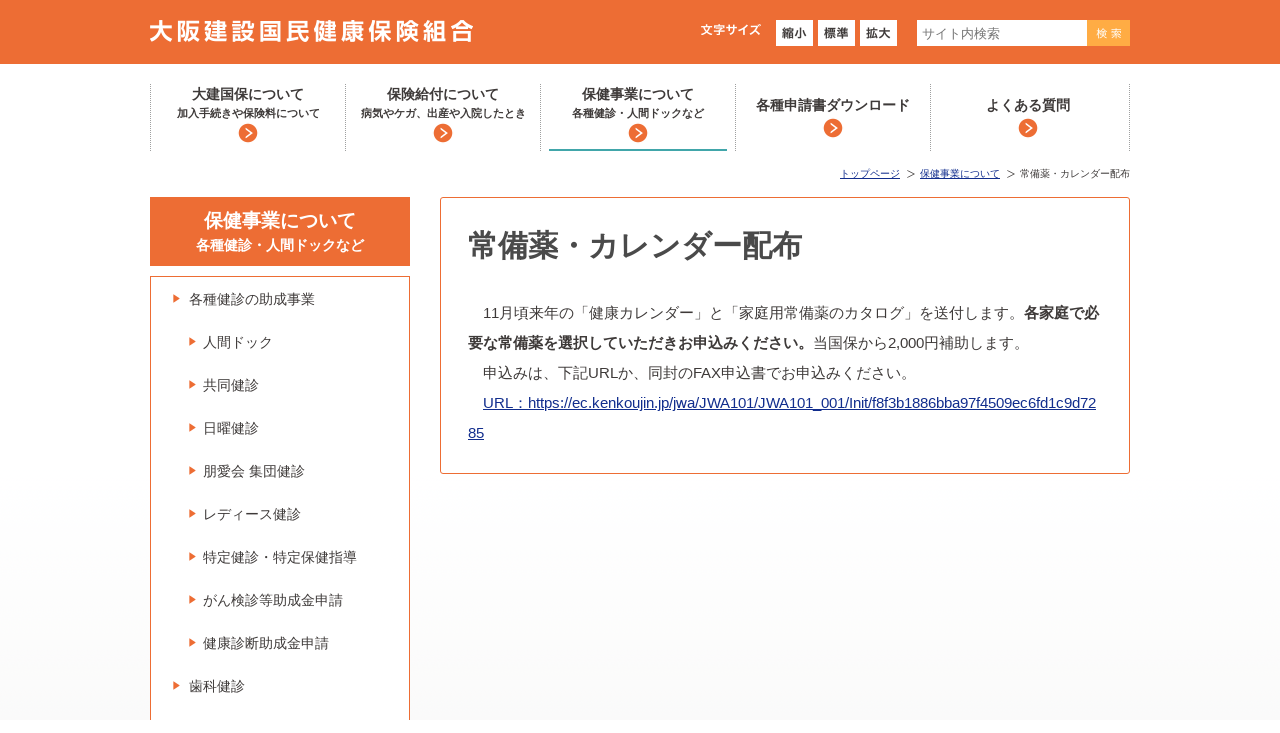

--- FILE ---
content_type: text/html
request_url: https://daikenkokuho.jp/hoken/jobiyaku.html
body_size: 4914
content:
<!DOCTYPE html>
<html lang= "ja">
<head>
<meta http-equiv="Content-Type" content="text/html; charset=utf-8" />
<meta http-equiv="Content-Script-Type" content="text/javascript" />
<meta http-equiv="Content-Style-Type" content="text/css" />
<meta http-equiv="X-UA-Compatible" content="IE=edge,chrome=1">

<title>常備薬・カレンダー配布｜保健事業について｜大阪建設国民健康保険組合</title>
<meta name="Author" content="大阪建設国民健康保険組合" />
<meta name="Copyright" content="Copyright 大阪建設国民健康保険組合 All rights reserved." />
<meta name="keywords" content="大阪建設国民健康保険組合"/>
<meta name="description" content="大阪建設国民健康保険組合の事業内容や各種申請書のダウンロードなど、様々な情報を掲載しています。"/> 
<meta name="viewport" content="" />

<link rel="stylesheet" type="text/css" href="../common/css/common.css" media="all" />
<link rel="stylesheet" media="screen and (max-width: 700px)" href="../common/css/sp.css" />

<script type="text/javascript" src="../common/js/jquery.1.7.2.min.js"></script>
<script type="text/javascript" src="../common/js/jquery.cookie.js"></script>
<script type="text/javascript" src="../common/js/function.js"></script>

</head>

<body class="jobiyaku">
<div id="header_bg">
<div id="header" class="clearfix">
<p id="logo"><a href="../"><img src="../common/images/logo.png" alt="大阪建設国民健康保険組合" /></a></p>

<div class="header_area pc">

<ul id="textsizer" class="clearfix">
<li><a href="javascript:void(0);"><img src="../common/images/size01_off.png" alt="縮小" /></a></li>
<li><a href="javascript:void(0);"><img src="../common/images/size02_off.png" alt="標準" /></a></li>
<li><a href="javascript:void(0);"><img src="../common/images/size03_off.png" alt="拡大" /></a></li>
</ul>

<div id="search">
<form method="get" action="https://www.google.co.jp/search" target="_blank" class="clearfix">
<div class="searchInput"><input name="q" type="text" id="siteSeaech" placeholder="サイト内検索" title="サイト内検索" value="" maxlength="255" /></div>
<div class="searchBtn"><input type="image" src="../common/images/search_icon.png" alt="検索" name="btnG" value="検索" class="over" /></div>
<input type="hidden" name="hl" value="ja" />
<input type="hidden" name="as_sitesearch" value="daikenkokuho.jp" />
<input type="hidden" name="ie" value="utf-8" />
<input type="hidden" name="oe" value="utf-8" />
</form>
</div>

</div>
</div>
</div>
<div id="gmenu">
<ul class="clearfix pc">
<li><a href="../kumiai/index.html">大建国保について<span>加入手続きや保険料について</span></a></li>
<li><a href="../kyufu/index.html">保険給付について<span>病気やケガ、出産や入院したとき</span></a></li>
<li><a href="../hoken/index.html" class="current">保健事業について<span>各種健診・人間ドックなど</span></a></li>
<li><a href="../download/">各種申請書ダウンロード</a></li>
<li><a href="../qa/index.html">よくある質問</a></li>
</ul>
</div>

<ul class="pankuzu clearfix">
<li>常備薬・カレンダー配布</li>
<li><a href="index.html">保健事業について</a></li>
<li class="home"><a href="../">トップページ</a></li>
</ul>


<div id="document">



<div class="clearfix">
<div id="item">

<div class="secondbox">
<h1>常備薬・カレンダー配布</h1>
<p>11月頃来年の「健康カレンダー」と「家庭用常備薬のカタログ」を送付します。<strong>各家庭で必要な常備薬を選択していただきお申込みください。</strong>当国保から2,000円補助します。</p>

<p>申込みは、下記URLか、同封のFAX申込書でお申込みください。</p>
<p><a href="https://ec.kenkoujin.jp/jwa/JWA101/JWA101_001/Init/f8f3b1886bba97f4509ec6fd1c9d7285" target="_blank" style="word-break: break-all;">URL：https://ec.kenkoujin.jp/jwa/JWA101/JWA101_001/Init/f8f3b1886bba97f4509ec6fd1c9d7285</a></p>


<!-- secondbox --></div>
<!-- item --></div>


<script type="text/javascript">
writeHeader("../");
</script>


<!-- clear --></div>
<!-- document --></div>

<p class="page-top"><a href="#header"><img src="../common/images/pagetop.png" alt="PageTop" class="hov" /></a></p>
<div id="footer">
<div class="footer_area clearfix">
<ul class="footer_menu clearfix">
<li><a href="../pdf/datahealth.pdf" target="_blank">データヘルス計画</a></li>
<li><a href="../privacy/index.html">個人情報保護規程</a></li>
<li><a href="../links/index.html">関連リンク</a></li>
<li><a href="../sitemap/index.html">サイトマップ</a></li>
</ul>
<p class="address">&copy; 大阪建設国民健康保険組合 All Rights Reserved.</p>
</div>
</div>


<p class="sp_menu"><img src="../common/images/sp_menu.png" alt="メニュー" width="65" /></p>
<p class="sp_menu_close"><img src="../common/images/sp_menu.png" alt="メニュー" width="65" /></p>




</body>
</html>

--- FILE ---
content_type: text/html
request_url: https://daikenkokuho.jp/common/sp_menu.html?_=1768821027963
body_size: 6731
content:
<div id="sp_bg"></div>
<div id="menu_area">

<div id="sp_menu">
<div class="sp_search clearfix sp">
<form method="get" action="https://www.google.co.jp/search" class="clearfix search_sp">
<div class="searchInput"><input name="q" type="text" id="siteSeaech2" placeholder="サイト内検索" value="" maxlength="255" /></div>
<div class="searchBtn"><input type="image" src="{$root}common/images/sp_search.png" alt="検索" name="btnG" value="検索" /></div>
<input type="hidden" name="hl" value="ja" />
<input type="hidden" name="as_sitesearch" value="daikenkokuho.jp" />
</form>
</div>
<div id="sp_menu_bg">
<div class="kumiai_pc sp">
<p class="pc menu_title">大建国保について<span>加入手続きや保険料について</span></p>
<p class="sp sp_menu_title">大建国保について<span>加入手続きや保険料について</span></p>
<ul class="menu_list kumiai">
<li><a href="{$root}kumiai/index.html" class="profile">プロフィール</a></li>
<li><a href="{$root}kumiai/about.html" class="about">国民健康保険組合とは</a></li>
<li><a href="{$root}kumiai/unei.html" class="unei">組合の運営管理</a></li>
<li><a href="{$root}kumiai/jigyou.html" class="jigyou">組合の事業</a></li>
<li><a href="{$root}kumiai/zaisei.html" class="zaisei">組合の財政</a></li>
<li><a href="{$root}kumiai/kanyu.html" class="kanyu">加入資格について</a></li>
<li><a href="{$root}kumiai/soushitsu.html" class="soushitsu">資格喪失・異動について</a></li>
<li><a href="{$root}kumiai/hihokenshashou.html" class="hihokenshashou">資格の証明について</a></li>
<li><a href="{$root}kumiai/hokenryou.html" class="hokenryou">保険料について</a></li>
<li><a href="{$root}kumiai/shakaihoken.html" class="shakaihoken">社会保険適用事業所に勤務する方の加入手続きについて</a></li>
</ul>
</div>

<div class="kyufu_pc sp">
<p class="pc menu_title">保険給付について<span>病気やケガ、出産や入院したとき</span></p>
<p class="sp sp_menu_title">保険給付について<span>病気やケガ、出産や入院したとき</span></p>
<ul class="menu_list kyufu">
<li><a href="{$root}kyufu/index.html" class="shinryou">診療を受けるとき</a></li>
<li><a href="{$root}kyufu/tatekae.html" class="tatekae">立て替え払いをするとき</a></li>
<li><a href="{$root}kyufu/judo.html" class="judo">柔道整復師にかかるとき</a></li>
<li><a href="{$root}kyufu/kougaku.html" class="kougaku">医療費が高額になったとき</a></li>
<li><a href="{$root}kyufu/shussan.html" class="shussan">出産したとき</a></li>
<li><a href="{$root}kyufu/shibou.html" class="shibou">亡くなったとき</a></li>
<li><a href="{$root}kyufu/kyugyou.html" class="kyugyou">疾病のため4日以上休業したとき</a></li>
<li><a href="{$root}kyufu/ziko.html" class="ziko">交通事故や仕事中にケガをしたとき</a></li>
</ul>
</div>



<div class="hoken_pc sp">
<p class="pc menu_title">保健事業について<span>各種健診・人間ドックなど</span></p>
<p class="sp sp_menu_title">保健事業について<span>各種健診・人間ドックなど</span></p>
<ul class="menu_list hoken_list">
<li><a href="{$root}hoken/index.html" class="josei">各種健診の助成事業</a>
<ul>
<li><a href="{$root}hoken/dock.html" class="dock">人間ドック</a></li>
<li><a href="{$root}hoken/kyodo.html" class="kyodo">共同健診</a></li>
<li><a href="{$root}hoken/nichiyo.html" class="nichiyo">日曜健診</a></li>
<li><a href="{$root}hoken/shudan.html" class="shudan">朋愛会 集団健診</a></li>
<li><a href="{$root}hoken/ladies.html" class="ladies">レディース健診</a></li>
<li><a href="{$root}hoken/tokutei.html" class="tokutei">特定健診・特定保健指導</a></li>
<li><a href="{$root}hoken/gan.html" class="gan">がん検診等助成金申請</a></li>
<li><a href="{$root}hoken/shinsei.html" class="shinsei">健康診断助成金申請</a></li>
</ul>
</li>
<li><a href="{$root}hoken/shika.html" class="shika">歯科健診</a></li>
<li><a href="{$root}hoken/influ.html" class="influ">インフルエンザ</a></li>
<li><a href="{$root}hoken/onsen.html" class="onsen">日帰り温泉施設優待利用券</a></li>
<li><a href="{$root}hoken/nagashima.html" class="nagashima">ナガシマスパーランド</a></li>
<li><a href="{$root}hoken/hyousho.html" class="hyousho">健康者表彰</a></li>
<li><a href="{$root}hoken/jobiyaku.html" class="jobiyaku">常備薬・カレンダー配布</a></li>
<li><a href="{$root}hoken/tsuchi.html" class="tsuchi">医療費通知・ジェネリック差額通知</a></li>
</ul>
</div>



<div class="download_pc sp">
<p class="pc menu_title"><span>各種申請書ダウンロード</span></p>
<p class="sp sp_menu_title sp_menu_link"><a href="{$root}download/" class="download">各種申請書ダウンロード</a></p>
<ul class="menu_list download_list pc">
<li class="end"><a href="{$root}download/" class="download">各種申請書ダウンロード</a></li>
</ul>
</div>

<div class="qa_pc sp">
<p class="pc menu_title"><span>よくある質問</span></p>
<p class="sp sp_menu_title sp_menu_link"><a href="{$root}qa/" class="qa">よくある質問</a></p>
<ul class="menu_list qa_list pc">
<li class="end"><a href="{$root}qa/" class="qa">よくある質問</a></li>
</ul>
</div>

<div class="tayori_pc sp">
<p class="pc menu_title"><span>いきいき（バックナンバー）</span></p>
<ul class="menu_list tayori_list pc">
<li class="end"><a href="{$root}tayori/" class="tayori">いきいき（バックナンバー）</a></li>
</ul>
</div>

<div class="kenshin_list_pc sp">
<p class="pc menu_title"><span>契約健診センター</span></p>
<ul class="menu_list kenshin_list pc">
<li class="end"><a href="{$root}kenshin/" class="kenshin_list">契約健診センター</a></li>
</ul>
</div>

<div class="news_pc sp">
<p class="pc menu_title"><span>バックナンバー</span></p>
<ul class="menu_list news_list">
<li class="end"><a href="{$root}news/" class="news">バックナンバー</a></li>
</ul>
</div>

<div class="privacy_pc sp">
<p class="pc menu_title"><span>個人情報保護規程</span></p>
<ul class="menu_list privacy_list">
<li class="end"><a href="{$root}privacy/" class="privacy">個人情報保護規程</a></li>
</ul>
</div>

<div class="link_pc sp">
<p class="pc menu_title"><span>関連リンク</span></p>
<ul class="menu_list link_list">
<li class="end"><a href="{$root}links/" class="link">関連リンク</a></li>
</ul>
</div>

<div class="sitemap_pc sp">
<p class="pc menu_title"><span>サイトマップ</span></p>
<ul class="menu_list sitemap_list">
<li class="end"><a href="{$root}sitemap/" class="sitemap">サイトマップ</a></li>
</ul>
</div>



<!-- sp_menu_bg --></div>
<!-- sp_menu --></div>
<!-- menu_area --></div>

--- FILE ---
content_type: text/css
request_url: https://daikenkokuho.jp/common/css/common.css
body_size: 20197
content:
@charset "utf-8";


/* base
----------------------------------------------------*/
*,
table:not("*[cellpadding]") {
	padding: 0;
	margin: 0;
}
html {
	overflow-y: scroll;
	padding: 0;
	margin: 0;
	min-height:100%;
}
body {
	font-family:"メイリオ", Meiryo,"ヒラギノ角ゴ W3", "Hiragino Kaku Gothic Pro", Osaka, "ＭＳ Ｐゴシック", "MS PGothic", sans-serif;
	font-size: 15px;
	color: #3e3a39;
	margin:0;
	padding:0;
	background: url("../images/bg.png") repeat-x  0 bottom;
}
@media print {
body {
	font-family:sans-serif;
}
}
h1,h2,h3,h4,h5,h6 {
	margin:0;
	padding:0;
	font-size:100%;
}

p,pre,blockquote,ul,ol,dl,dt,dd,hr,form,input {
	margin:0;
	padding:0;
}

table {
	border-collapse: collapse;
}
img {
	border: none;
	vertical-align: middle;
}

.sp {
	display:none !important;
}
.currentpage {
}


/* link
----------------------------------------------------*/
a:link {
	color:#112d8d;
	text-decoration:underline;
}
a:visited {
	color:#112d8d;
	text-decoration:underline;
}
a:hover {
	color:#112d8d;
	text-decoration:none;
}

/* rollover
----------------------------------------------------*/
a:hover img.hov {
	filter: alpha(opacity=70);
	-moz-opacity:0.70;
	opacity:0.70;
}

/* clear
----------------------------------------------------*/
/* ---IE7.IE8 clearfix--- */
.clearfix:after { content: ".";display: block;clear: both;height: 0;visibility: hidden; }
.clearfix { display: inline-block; }
/* Hides from IE-mac \*/
* html .clearfix { height: 1%; }
.clearfix { display: block; }
/* End hide from IE-mac */


/* header
----------------------------------------------------*/
#header_bg {
 z-index: 55;
 position: relative;
	background: #ed6d34;
}
div#header {
	width:980px;
	margin:0 auto;
	padding:20px 0 18px 0;
}

div#header #logo {
	float:left;
}
div.header_area {
	float:right;
}


ul#textsizer {
	width:138px;
	height: 26px;
	float:left;
	background:url("../images/size_title.png") no-repeat 0 4px;
	padding:0 0 0 70px;
	margin:0 8px 0 0;
}
ul#textsizer li {
	float:left;
	list-style-type:none;
	margin: 0 0 0 5px;
}

div#search {
	width:213px;
	height:26px;
	float: right;
	position:relative;
}
div.searchInput {
	float:left;
	height:26px;
	width:170px;
}
div.searchInput input {
	border:none;
	height:26px;
	width:170px;
	padding:0 0 0 5px;
 background-color: #FFF;
	box-sizing: border-box;
}
div.searchBtn {
	position:absolute;
	right:0;
	top:0;
}
div.searchBtn input {
	height: 26px;
	width: 43px;
}
div.searchBtn input:hover {
	filter: alpha(opacity=70);
	-moz-opacity:0.70;
	opacity:0.70;
}


p.sp_menu,
p.sp_menu_close {
	position:absolute;
	top:-9999px;
}


/* gmenu
----------------------------------------------------*/
div#gmenu {
	clear:both;
}
div#gmenu ul {
	width: 979px;
	margin: 20px auto 0 auto;
 border-right: 1px dotted #9fa0a0;
	display: flex;
}

div#gmenu li {
	list-style-type:none;
	width: 20%;
	text-align: center;
	border-left: 1px dotted #9fa0a0;
 font-weight: bold;
 font-size: 14px;
	line-height: 1.5;
	box-sizing: border-box;
	padding: 0 8px;
}
div#gmenu li a {
	text-decoration: none;
	color: #3e3a39;
	min-height: 32px;
	display: flex;
	align-content: flex-end;
	align-items: flex-end;
	flex-wrap: wrap;
	vertical-align: bottom;
	background: url("../images/gmenu.png") no-repeat center bottom 5px;
	padding-bottom: 28px;
	border-bottom: 2px solid #FFF;
	width: 100%;
	justify-content: center;
}
div#gmenu li a span {
	display: block;
	font-size: 80%;
}
div#gmenu li a:hover,
div#gmenu li a.current {
	border-bottom: 2px solid #41a6aa;
}




ul.pankuzu {
	margin:0 auto;
	line-height:1.6;
	font-size:10px;
	width: 980px;
	padding: 15px 0 15px 0;
}
ul.pankuzu li {
	float: right;
	list-style:none;
	margin-left:7px;
	background:url("../images/pankuzu.png") no-repeat 0 4px;
	padding-left:13px;
}
ul.pankuzu li.home {
	background:none;
	padding:0;
}



/* document
----------------------------------------------------*/
div#document {
	width:980px;
	margin:0 auto;
}


/* menu_area
----------------------------------------------------*/
div#menu_area {
	width:260px;
	float: left;
	position: relative;
	z-index: 1;
}

p.menu_title {
	font-size:19px;
	font-weight:bold;
	padding:10px;
 color: #FFF;
 line-height: 1.5;
	background-size: 30px 30px;
	background-color: #ed6d34;
	margin-bottom: 10px;
	text-align: center;
}
p.menu_title span {
	display: block;
	font-size: 75%;
}

div#menu_area ul.menu_list {
	margin:0;
	line-height:1.3;
 border: 1px solid #ed6d34;
	background-color: #FFF;
 margin-bottom:20px;
	overflow: hidden;
}
div#menu_area ul.menu_list li {
	list-style-type:none;
	line-height:1.5em;
	font-size:14px;
}

div#menu_area ul.menu_list li a {
	text-decoration:none;
	display:block;
	padding:12px 5px 10px 38px;
	background:url("../images/li01.png") no-repeat 22px 17px;
	color: #3e3a39;
}


div#menu_area ul.menu_list li a:hover {
	color:#ed6d34 !important;
}
div#menu_area ul.menu_list li ul li a {
	text-decoration:none;
	display:block;
	padding:12px 5px 10px 52px;
	background:url("../images/li01.png") no-repeat 38px 17px;
	color: #3e3a39;
}
div#menu_area ul.menu_list li.slide a {
	text-decoration:none;
	display:block;
	padding:12px 5px 10px 38px;
	background:url("../images/slide_icon.png") no-repeat 19px 15px;
}
div#menu_area ul.menu_list li.slide.zeirishi a {
	background:url("../images/slide_icon_zeirishi.png") no-repeat 19px 15px;
}

div#menu_area ul.menu_list li ul li.slide a {
	text-decoration:none;
	display:block;
	padding:12px 5px 10px 52px;
	background:url("../images/slide_icon.png") no-repeat 33px 15px;
}
div#menu_area ul.menu_list li.slide ul {
	display:none;
}
div#menu_area ul.menu_list li ul.submenu li a {
	background:url(../images/li01.png) no-repeat 38px 17px;
	padding:12px 5px 10px 52px;
}
div#menu_area ul.menu_list li.zeirishi ul.submenu li a {
	background:url("../images/li01_zeirishi.png") no-repeat 38px 17px;
	padding:12px 5px 10px 52px;
}
div#menu_area ul.menu_list li ul li ul.submenu li a {
	background:url(../images/li01.png) no-repeat 55px 17px;
	padding:12px 5px 10px 68px;
}


div#menu_area ul.menu_list li.lock01 a {
	padding:12px 5px 10px 40px;
	background:url("../images/lock_icon01.png") no-repeat 19px 15px;
}
div#menu_area ul.menu_list li.slide ul li.lock01 a {
	background:url("../images/lock_icon01.png") no-repeat 16px 8px;
	padding:7px 0 5px 32px;
}
div#menu_area ul.menu_list li.slide ul li.lock01 ul li a {
	background:url("../images/li01.png") no-repeat 34px 11px;
	padding:7px 0 5px 45px;
}
div#menu_area ul.menu_list li.slide ul li ul li.lock01 a {
	background:url("../images/lock_icon01.png") no-repeat 29px 8px;
	padding:7px 0 5px 45px;
}
div#menu_area ul.menu_list li.slide ul li ul li.lock01 ul li a {
	background:url("../images/li01.png") no-repeat 50px 13px;
	background-size: 22px 26px;
	padding:7px 0 5px 60px;
}
div#menu_area ul.menu_list li.lock02 a {
	padding:12px 5px 10px 31px;
	background:url("../images/lock_icon01.png") no-repeat 11px 14px;
}



div#menu_area ul.banner {
	padding:0;
}
div#menu_area ul.banner li {
	margin-bottom:10px;
	text-align:center;
	list-style-type:none;
}

/* item
----------------------------------------------------*/


div#item {
	width:634px;
	float: right;
	border: 1px solid #ed6d34;
	padding: 25px 27px;
	position: relative;
	z-index: 1;
	border-radius: 3px;
	-webkit-border-radius: 3px;
	-moz-border-radius: 3px;
}

div#item h1 {
	color:#4a4a4a;
	font-size:30px;
	line-height:1.5em;
 margin-bottom: 30px;
}
div#item h1 span {
	font-size: 55%;
}
div#item h2 {
	margin:30px 0 20px 0;
	font-size:19px;
	line-height:1.5;
	padding:7px 0 4px 10px;
 background-color: #ed6d34;
 color: #FFF;
}

div#item h2.first {
	margin-top:0;
}

div#item h3 {
	margin:25px 0 10px 0;
	font-size:17px;
	color:#41a6aa;
 border-bottom: 1px dotted #9fa0a0;
 padding: 0 0 2px 0;
}
div#item h4 {
	margin:20px 0 10px 0;
	font-size:16px;
	color:#ed6d34;
	padding:0 0 0 20px;
	position: relative;
}
div#item h4:before {
	background: #ffac44;
	content: "";
	height: 14px;
	width: 14px;
	left: 0;
	position: absolute;
	top: 4px;
}
div#item h5 {
	margin:20px 0 10px 0;
	font-size:15px;
	color:#727171;
}
div#item h6 {
	margin:20px 0 10px 0;
	font-size:15px;
}
div#item h2 em,
div#item h3 em,
div#item h4 em,
div#item h5 em {
	font-size:75%;
	font-style:normal;
}

div#item p {
	text-indent:1em;
	line-height:2;
}


div#item .first_letter {
	margin-left:1.3em;
	text-indent: -1.3em;
}
div#item .first_letter2 {
	margin-left:2em;
	text-indent: -2em;
}
div#item ul {
	padding:0 0 0 20px;
	line-height:1.6;
}

div#item ul.list {
	padding: 0 0 0 15px;
 margin: 1em 0 0 0;
}
div#item ul.list li {
	background:url("../images/link_li.png") no-repeat 0 8px;
	padding:0 0 0 13px;
	list-style-type:none;
	margin-bottom:5px;
}
div#item ul.link li {
	background:url(../images/link_li.png) no-repeat 0 8px;
	padding:0 0 0 13px;
	list-style-type:none;
	margin-bottom:5px;
}
div#item ul.link li.lock01 {
	background:url(../images/lock_icon01.png) no-repeat 0 3px;
	padding:0 0 0 20px;
}
div#item ul.link li.lock02 {
	background:url(../images/lock_icon01.png) no-repeat 0 3px;
	padding:0 0 0 20px;
}
div#item ul.link li ul {
	padding:0;
	margin:3px 0 0 0;
}

div#item ol {
	padding-left:30px;
	line-height:1.6;
 margin: 1em 0 0 0;
}
div#item ol li {
	margin-bottom:5px;
}



div#item p.img_box {
	text-align:center;
	margin:30px 0;
	text-indent:0;
}
div#item p.img_r {
	float:right;
	margin:0 0 20px 20px;
	text-indent:0;
}
div#item p.img_l {
	float: left;
	margin:0 20px 20px 0;
	text-indent:0;
}
div#item .indent {
	text-indent: 1em;
}
div#item .text_noindent {
	text-indent:0;
}
div#item .pt1em {
	padding-top: 1em;
}

div#item .btn {
 max-width: 230px;
 margin: 1.5em auto;
 text-align: center;
 text-indent: 0;
 font-weight: bold;
}
div#item .btn a {
 display: block;
 line-height: 43px;
 text-decoration: none;
 color: #FFF;
 background-color: #ed6d34;
 border-radius: 8px;
 background: #ed6d34 url("../images/li02.png") no-repeat left 53px center;
 padding: 2px 0 0 20px;
}
div#item .btn a:hover {
 opacity: 0.7;
}




table.table_basic {
	border-top:1px solid #ed6d34;
	border-right:1px solid #ed6d34;
	margin:20px 0;
	width:100%;
}

table caption {
	text-align:left;
	margin-bottom:5px;
	font-weight: bold;
}
table.table_basic th {
	background-color:#fff2d5;
	border-bottom:1px solid #ed6d34;
	border-left:1px solid #ed6d34;
	border-right:none;
	line-height: 1.6;
	padding:10px;
}
table.table_basic td {
	border-bottom:1px solid #ed6d34;
	border-left:1px solid #ed6d34;
	padding:10px;
 background-color: #FFF;
	line-height: 1.6;
}

td.narrow_td {
	width:1%;
}
div#item table.table_basic td li {
	margin:0;
}

.table_basic th.bg_gray,
.table_basic td.bg_gray {
	background: #CCC;
}
.table_basic th.bg_color,
.table_basic td.bg_color {
	background: #d9edee;
	border-top:none;
	border-right:none;
}


.table_layout {
	margin: 10px 0;
	border: none !important;
	font-size:13px;
}

.table_layout th {
	padding: 0 0.5em 5px 0 !important;
	background: transparent !important;
	font-weight: normal;
	vertical-align: top;
	white-space: nowrap;
	border: none !important;
	text-align:left;
	line-height: 1.6;
}
.table_layout td {
	padding: 0 0 5px 0 !important;
	border: none !important;
	background:none !important;
	line-height: 1.6;
}
div#item .table_layout td ol li {
	margin-bottom:5px;
	text-indent: 0;
}
div#item .table_layout table.table_basic th {
	background-color:#f7f9eb !important;
	border-bottom:1px solid #ed6d34 !important;
	border-left:1px solid #ed6d34 !important;
	border-right:none;
	padding:10px !important;
}
div#item .table_layout table.table_basic td {
	border-bottom:1px solid #ed6d34 !important;
	border-left:1px solid #ed6d34 !important;
	padding:10px !important;
 background-color: #FFF !important;
}


.bg_color {
	margin: 1em 0 0 0;
	padding: 1em 2em;
	background: #fff2d4;
	border:1px solid #ed6d34;
}


.bg_gray {
	margin: 1em 0 0 0;
	padding: 1em 2em;
	background: #d7ebec;
}
.outline_border {
	margin: 1em 0;
	padding: 1em 2em;
	border: 1px solid #ed6d34;
}
div#item .bg_color p,
div#item .bg_gray p,
div#item .outline_border p,
div#item .bg_color li,
div#item .bg_gray li,
div#item .outline_border li {
	margin-bottom:0;
}
div#item .bg_color h3,
div#item .bg_gray h3,
div#item .outline_border h3 {
	margin:0 0 10px 0;
	background:none;
}


.up {
	margin-top:1em !important;
}
.down {
	margin-bottom:1em !important;
}
.no_up {
	margin-top:0 !important;
}
.no_down {
	margin-bottom:0 !important;
}

p.forScrollTable {
	display: none;
}

p.page-top {
	line-height: 0;
	text-align: center;
	margin: 20px 0;
}


div#footer {
 background-color: #a0a0a0;
	position: relative;
	z-index: 1;
}
div.footer_area {
	width: 980px;
	margin: 0 auto;
	overflow: hidden;
 padding: 10px 0;
}

p.address {
	font-size:12px;
 color: #FFF;
	float: right;
	margin: 0;
}
ul.footer_menu {
 float: left;
 list-style-type: none;
 font-size: 12px;
}
ul.footer_menu li {
 margin: 0 20px 0 0;
	float: left;
	position: relative;
	padding: 0 0 0 12px;
	line-height: 1.6;
}
ul.footer_menu li:before {
	background: #ffffff;
	content: "";
	height: 6px;
	width: 6px;
	left: 0;
	position: absolute;
	top: 5px;
}
ul.footer_menu a {
 color: #FFF;
 text-decoration: none;
}
ul.footer_menu a:hover {
 color: #91dbfb;
}

p.sp_menu,
p.sp_menu_close {
	display:none;
}

div#floating {
	position:absolute;
	right:0;
	top:163px;
	width:43px;
}


div#floating p {
	text-indent:0 !important;
}






/* ---------------------------------------------
	pop730
--------------------------------------------- */
.header_pop {
	border-bottom: 1px solid #ed6d34;
 margin-bottom: 30px;
}
div#pop730 {
	width:730px;
	margin:0 auto;
}

div#header.pop730 {
	max-width:730px;
}
div#header.pop730 #logo {
	padding:0;
	margin-bottom:0;
}
div#pop730 div#item {
	height:auto;
	width:auto;
	float:none;
}
p.close {
	text-indent:0;
	text-align:center;
	margin:50px 0 0 0;
}

.pop730 div#footer p.address {
	max-width:730px;
	margin: 0 auto;
	text-align: right;
	float: none;
	padding: 7px 0;
}
.pop730 p.page-top {
	margin: -30px 0 50px 0;
	text-align: right;
}
.pop730 div.footer_area {
	max-width: 730px;
	padding: 0;
}



/* ---------------------------------------------
	pop980
--------------------------------------------- */
div#pop980 {
	width:980px;
	margin:0 auto;
}
div#header.pop980 {
	max-width:980px;
}
div#header.pop980 #logo {
	padding:0;
	margin-bottom:0;
}
div#pop980 div#item {
	height:auto;
	width:auto;
	float:none;
}

.pop980 p.page-top {
	margin: -30px 0 50px 0;
	text-align: right;
}
.pop980 div#footer p.address {
	max-width:980px;
	margin: 0 auto;
	text-align: right;
	float: none;
	padding: 7px 0;
}
.pop980 div.footer_area {
	max-width: 980px;
	padding: 0;
}





/* ---------------------------------------------
	text color
--------------------------------------------- */
.txtColor1 { color: #e60012 !important;}
.txtColor2 { color: #007f4b;}
.txtColor3 { color:#d5b329;}

/* ---------------------------------------------
	inline align
--------------------------------------------- */
.inlineL { text-align: left   !important;}
.inlineC { text-align: center !important;}
.inlineR { text-align: right  !important;}

/* ---------------------------------------------
	font style
--------------------------------------------- */
.fNormal { font-weight: normal;}
.fBold   { font-weight: bold;}
.fItalic { font-style: italic;}

.fSSS { font-size: 70%;}
.fSS  { font-size: 78%;} /* base 12px =  8px */
.fS   { font-size: 85%;} /* base 12px = 10px */
div#item .fM   { font-size: 15px;}
.fL   { font-size: 115%;}/* base 12px = 14px */
.fL2   { font-size: 122%;}/* base 12px = 15px */
.fLL  { font-size: 130%;}/* base 12px = 16px */
.fLLL { font-size: 143%;}/* base 12px = 18px */

sup {
	font-size: 11px;
	vertical-align: top;
	color:#e60012;
}
sub {
	font-size: 11px;
	vertical-align: baseline;
}


/* ---------------------------------------------
	etc style
--------------------------------------------- */
.ob_center{
	margin:0 auto
}

/* end */


/* ---------------------------------------------
	current表示
--------------------------------------------- */
/*組合のご案内*/
.profile .kumiai_pc.sp,
.about .kumiai_pc.sp,
.unei .kumiai_pc.sp,
.jigyou .kumiai_pc.sp,
.zaisei .kumiai_pc.sp,
.kanyu .kumiai_pc.sp,
.soushitsu .kumiai_pc.sp,
.hihokenshashou .kumiai_pc.sp,
.hokenryou .kumiai_pc.sp,
.shakaihoken .kumiai_pc.sp {
	display:block !important;
}
.profile li a.profile,
.about li a.about,
.unei li a.unei,
.jigyou li a.jigyou,
.zaisei li a.zaisei,
.kanyu li a.kanyu,
.soushitsu li a.soushitsu,
.hihokenshashou li a.hihokenshashou,
.hokenryou li a.hokenryou,
.shakaihoken li a.shakaihoken {
	background-color: #fff2d4 !important;
	font-weight: bold;
	border-top: 1px solid #ed6d34;
	border-bottom: 1px solid #ed6d34;
}
.profile li a.profile {
	border-top: none;
}
.shakaihoken li a.shakaihoken {
	border-bottom: none;
}

/*各種給付*/

.shinryou .kyufu_pc.sp,
.tatekae .kyufu_pc.sp,
.judo .kyufu_pc.sp,
.kougaku .kyufu_pc.sp,
.shussan .kyufu_pc.sp,
.shibou .kyufu_pc.sp,
.kyugyou .kyufu_pc.sp,
.ziko .kyufu_pc.sp {
	display:block !important;
}
.shinryou li a.shinryou,
.tatekae li a.tatekae,
.judo li a.judo,
.kougaku li a.kougaku,
.shussan li a.shussan,
.shibou li a.shibou,
.kyugyou li a.kyugyou,
.ziko li a.ziko {
	background-color: #fff2d4 !important;
	font-weight: bold;
	border-top: 1px solid #ed6d34;
	border-bottom: 1px solid #ed6d34;
}
.shinryou li a.shinryou {
	border-top: none;
}
.ziko li a.ziko {
	border-bottom: none;
}



/*保健事業*/

.josei .hoken_pc.sp,
.kenkoushinsa .hoken_pc.sp,
.dock .hoken_pc.sp,
.kyodo .hoken_pc.sp,
.nichiyo .hoken_pc.sp,
.shudan .hoken_pc.sp,
.tokutei .hoken_pc.sp,
.gan .hoken_pc.sp,
.shinsei .hoken_pc.sp,
.shika .hoken_pc.sp,
.influ .hoken_pc.sp,
.onsen .hoken_pc.sp,
.nagashima .hoken_pc.sp,
.hyousho .hoken_pc.sp,
.jobiyaku .hoken_pc.sp,
.hiking .hoken_pc.sp,
.tsuchi .hoken_pc.sp,
.ladies .hoken_pc.sp {
	display:block !important;
}
.josei li a.josei,
.kenkoushinsa li a.kenkoushinsa,
.dock li a.dock,
.kyodo li a.kyodo,
.nichiyo li a.nichiyo,
.shudan li a.shudan,
.tokutei li a.tokutei,
.gan li a.gan,
.shinsei li a.shinsei,
.shika li a.shika,
.influ li a.influ,
.onsen li a.onsen,
.nagashima li a.nagashima,
.hyousho li a.hyousho,
.jobiyaku li a.jobiyaku,
.hiking li a.hiking,
.tsuchi li a.tsuchi,
.ladies li a.ladies {
	background-color: #fff2d4 !important;
	font-weight: bold;
	border-top: 1px solid #ed6d34;
	border-bottom: 1px solid #ed6d34;
}
.josei li a.josei {
	border-top: none;
}
.tsuchi li a.tsuchi {
	border-bottom: none;
}



/*Q&A*/

.qa .qa_pc.sp {
	display:block !important;
}
.qa li a.qa {
	background-color: #fff2d4 !important;
}

/*けんぽだより*/

.tayori .tayori_pc.sp {
	display:block !important;
}
.tayori li a.tayori {
	background-color: #fff2d4 !important;
}




/*各種申請書*/

.download .download_pc.sp {
	display:block !important;
}
.download li a.download {
	background-color: #fff2d4 !important;
}



/*バックナンバー*/
.news .news_pc.sp {
	display:block !important;
}
.news li a.news {
	background-color: #fff2d4 !important;
}


/*税理士法人を設立したとき*/
.zeirishi_setsuristu .zeirishi_setsuristu_pc.sp {
	display:block !important;
}
.zeirishi_setsuristu li a.zeirishi_setsuristu {
	background-color: #fff2d4 !important;
}

/*厚生年金を残して税理士国保へ*/
.nenkin_kokuho .nenkin_kokuho_pc.sp {
	display:block !important;
}
.nenkin_kokuho li a.nenkin_kokuho {
	background-color: #fff2d4 !important;
}



/*健診の違いについて*/
.kenshin_chigai .kenshin_chigai_pc.sp {
	display:block !important;
}
.kenshin_chigai li a.kenshin_chigai {
	background-color: #fff2d4 !important;
}

/*リンク*/
.link .link_pc.sp {
	display:block !important;
}
.link li a.link {
	background-color: #fff2d4 !important;
}

/*サイトマップ*/
.sitemap .sitemap_pc.sp {
	display:block !important;
}
.sitemap li a.sitemap {
	background-color: #fff2d4 !important;
}

/*特定健診実施医療機関について*/
.kenshin_list .kenshin_list_pc.sp {
	display:block !important;
}
.kenshin_list li a.kenshin_list {
	background-color: #fff2d4 !important;
}



/*プライバシーポリシー*/
.privacy .privacy_pc.sp,
.policy .privacy_pc.sp,
.houshin .privacy_pc.sp {
	display:block !important;
}

.privacy li a.privacy,
.policy li a.policy,
.houshin li a.houshin {
	background-color: #fff2d4 !important;
}






--- FILE ---
content_type: text/css
request_url: https://daikenkokuho.jp/common/css/sp.css
body_size: 11267
content:
@charset "utf-8";
body {
	height:100%;
	padding:0;
	-webkit-text-size-adjust: 100%;
	background-color:#FFF;
 
}
.pc {
	display:none !important;
}
.sp {
	display:block !important;
}
img {
	max-width:100%;
}
#header_bg {
}
div#header {
	width: 100%;
	padding:14px 0;
	position:relative;
	z-index: 52;
}
div#header #logo {
	float:none;
	padding: 0;
	margin:0 0 0 10px;
 width:212px;
}
div#header #logo a {
	display:block;
}
div#header #logo img {
	height:auto;
}
div#header_area,
div#gmenu,
ul.pankuzu {
	display:none;
}

div#title {
	padding: 17px 10px 7px 10px !important;
	background: #f9f5e6 url(../images/gmenu_bg.gif) repeat-x left top;
	background-size: 5px auto;
}
div#title h1 {
	width: auto !important;
	margin: 0 auto;
	font-size: 17px;
}
div#document {
	width:100%;
	margin:0 auto;
}


div#item {
	width: auto;
	float:none;
	padding:15px 10px 0 10px;
	margin-top:0 !important;
	border:none;
	font-size:13px;
}

div#item.top_list {
	width: auto;
}
ul.top_list_menu li {
	width:270px;
	height:64px;
	margin:0 auto 20px auto;
	float:none;
}
ul.top_list_menu li.end {
	margin:0 auto 20px auto;
}
ul.top_list_menu li a {
	background:url(../images/top_menu_off.gif) no-repeat 0 0;
	background-size:270px 64px;
	width:205px;
	height:62px;
	padding:2px 20px 0 45px;
}
div#item div.contents {
	padding:15px;
}
div#item h1 {
	line-height:1.3em;
	background-size:100% auto;
	font-size:17px;
	margin:0 0 15px 0;
	padding:0;
}
div#item h2 {
	margin:20px 0 10px 0;
	font-size:16px;
	line-height:1.5;
	padding:3px 3px 2px 5px;
}
div#item h3 {
	margin:15px 0 10px 0;
	font-size:15px;
	background:url(../images/h3_bg.gif) repeat-x 0 bottom;
	background-size: auto 2px;
	padding:0 0 5px 5px;
}

div#item h4 {
	margin:15px 0 10px 0;
	font-size:14px;
}
div#item h5 {
	margin:15px 0 10px 0;
	font-size:13px;
}
div#item p {
 line-height: 1.7;
}
@media screen and (-webkit-min-device-pixel-ratio:0) {
::i-block-chrome, div#item h4 {
	background:url(../images/h4.gif) no-repeat 0 1px;
}
}
.img_box img {
	max-width:100%;
	height:auto;
}
div#item p.img_r img,
div#item p.img_l img {
	width:100px;
	height:auto;
}

.table_basic td img {
	max-width:100%;
	height:auto;
}
div#item p.forScrollTable {
	display: block;
	text-indent:0;
	margin:20px 0 0 0;
	background:url(../images/forScrollTable.gif) no-repeat 0 2px;
	background-size:15px auto;
	padding:0 0 2px 20px;
}
.long_table {
	width: 100%;
	overflow: scroll;
}
.long_table table.table_basic {
	width:200%;
}
.long_table table.table_basic table.table_basic {
	width: auto;
}
.long_table .bg_green {
	background: none ;
	margin:0;
}
.long_table.bg_green_sp {
	padding:0;
	margin:0;
	background: #fef9e1;
}

p.sp_menu,
p.sp_menu_close {
	position:absolute;
	right:10px;
	top:9px;
	z-index:56;
	display:block;
 width: 65px;
}
p.sp_menu_close {
	display:none;
}
div#menu_area {
	border: none;
	position: static;
}
div#sp_bg {
	position: fixed;
	top: 0;
	left: 0px;
	z-index: 51;
	width: 100%;
	height: 200%;
	background:rgba(255,200,179,0.8);
	display:none;
}
div#sp_menu {
	position:absolute;
	top:57px;
	left:2.5%;
	width:95%;
	z-index: 55;
	display:none;
	padding:15px 0 0 0;
	border: 1px solid #ed6d34;
	background: #FFF;
}

div#sp_menu_bg {
	margin: 10px;
 background-color: #FFF;
}


div.sp_search {
	position:relative;
 padding: 0 10px 15px 10px;
	border-bottom: 1px solid #ed6d34;
	margin-bottom: 15px;
}
div.sp_search form {
	width:100%;
}


div.sp_search .searchInput {
	width:100%;
	height:28px;
}
div.searchInput input {
	border:1px solid #ed6d34;
	height:30px;
	width:100%;
	border-radius: 0;		/* CSS3草案 */
	-webkit-border-radius: 0;	/* Safari,Google Chrome用 */
	-moz-border-radius: 0;	/* Firefox用 */
	padding:0 13% 0 4%;
}

div.sp_search .searchBtn {
	right:10px;
	top:0;
}
div.sp_search .searchBtn input {
	width:30px;
	height:auto;
}
div#sp_menu p.sp_menu_title {
	font-size:12px;
	background:#FFF url("../images/slide_icon.png") no-repeat left 10px top 13px;
	background-size:10px auto;
	padding:10px 10px 10px 25px;
	line-height:1.5;
 color: #3e3a39;
}
div#sp_menu p.sp_menu_title span {
	font-size: 75%;
	margin: 0 0 0 10px;
}
div#sp_menu p.sp_menu_title.lock01 {
	background:url("../images/lock_icon01.png") no-repeat 0 11px;
}
div#sp_menu p.sp_menu_title.lock02 {
	background:url("../images/lock_icon01.png") no-repeat 0 11px;
}
div#sp_menu p.sp_menu_title.end {
	border-bottom:none;
}

div#sp_menu ul.menu_list {
	padding:0;
	display:none;
	line-height:1.3;
	border:none;
 margin: 0;
	border-radius: 0;
	-webkit-border-radius: 0;
	-moz-border-radius: 0;
}
div#sp_menu ul.menu_list.active,
div#sp_menu ul.menu_list ul.active {
	display:block;
}
div#sp_menu ul.menu_list li {
	list-style-type:none;
	font-size:12px;
}
div#sp_menu ul.menu_list li a {
	display:block;
	text-decoration:none;
	padding:10px 10px 10px 43px;
	color: #3e3a39;
	background:url("../images/li01.png") no-repeat 30px 14px;
	background-size: 6px auto;
	border: none;
}
div#menu_area ul.menu_list li ul li a {
	background:url("../images/li01.png") no-repeat 43px 14px;
 background-size: 6px auto;
	padding:10px 10px 10px 56px;
}
div#sp_menu ul.menu_list li.slide a {
	background:url("../images/slide_icon.png") no-repeat 28px 14px;
	background-size:10px auto;
	padding:10px 0 10px 43px;
	border-bottom: none;
}
div#sp_menu ul.menu_list li.slide.zeirishi a {
	background:url("../images/slide_icon_zeirishi.png") no-repeat 28px 14px;
	background-size:10px auto;
}
div#sp_menu ul.menu_list li ul li.slide a {
	background:url("../images/slide_icon.png") no-repeat 41px 14px;
	background-size:10px auto;
	padding:10px 0 10px 56px;
	border-bottom: none;
}
div#sp_menu ul.menu_list li.slide ul {
	display:none;
}

div#sp_menu ul.menu_list li.slide ul li {
}
div#sp_menu ul.menu_list li.slide ul li a {
	background:url("../images/li01.png") no-repeat 41px 14px;
	background-size:6px auto;
	padding:10px 0 10px 57px;
}
div#sp_menu ul.menu_list li.slide.zeirishi ul li a {
	background:url("../images/li01_zeirishi.png") no-repeat 41px 14px;
	background-size:6px auto;
	padding:10px 0 10px 57px;
}
div#menu_area ul.menu_list li ul li ul.submenu li a {
	background:url("../images/li01.png") no-repeat 62px 14px;
	background-size: 6px auto;
	padding:10px 0 10px 75px;
}



div#menu_area ul.menu_list li.lock01 a {
	padding:10px 0 10px 46px;
	background:url("../images/lock_icon01.png") no-repeat 29px 13px;
	background-size:10px auto;
}

div#menu_area ul.menu_list li.lock02 a {
	padding:10px 0 10px 30px;
	background:url("../images/lock_icon01.png") no-repeat 30px 14px;
	background-size:10px auto;
}
div#menu_area ul.menu_list li.slide ul li.lock01 a {
	background:url("../images/lock_icon01.png") no-repeat 29px 9px;
	background-size:10px auto;
	padding:10px 0 10px 45px;
}
div#menu_area ul.menu_list li.slide ul li ul li.lock01 a {
	background:url("../images/lock_icon01.png") no-repeat 40px 11px;
	background-size:10px auto;
	padding:10px 0 10px 57px;
}

div#menu_area p.sp_menu_link {
	background:url("../images/li01.png") no-repeat 10px 15px;
	background-size: 7px auto;
}
div#sp_menu p.sp_menu_link a {
	text-decoration:none;
	color: #3e3a39;
	display:block;
}
div#menu_area ul.banner {
    padding: 0 0 20px 0;
}

.pagetop_area {
	background: none;
}
.pagetop_bg {
	background: none;
	padding: 0;
	position: relative;
	margin-top: 30px;
}



div#footer {
}
div.footer_area {
	width: auto;
 margin: 0;
 padding: 10px;
}

p.page-top {
	margin:0 0 15px 0;
	text-align: center;
}
p.page-top img {
 width: 48px;
 margin: 0 auto;
}
ul.footer_menu {
 float: none;
 list-style-type: none;
 font-size: 11px;
}
p.address {
 font-size: 10px;
	float: none;
	margin: 15px 0 0 0;
}

div#item .fM   { font-size: 13px;}





/* ---------------------------------------------
	pop
--------------------------------------------- */
.header_pop {
 margin-bottom: 0;
}
div#pop730,
div#pop980 {
	width: 100%;
	margin:0 auto;
}

div#pop730 div#header,
div#pop980 div#header {
	width:100%;
	height: auto;
	background:none;
	z-index:51;
}
div#pop730 div#footer,
div#pop980 div#footer {
	width:100%;
	background:none;
}
div#pop730 div#item,
div#pop980 div#item {
 margin-top: 0;
}
p.close {
	text-indent:0;
	text-align:center;
	margin: 30px 0 0 0;
}
.pop730 p.page-top,
.pop980 p.page-top {
margin: -30px 10px 30px 0;
}
 p.close img,
 p.close img {
	width:70px;
	height:auto;
}
.pop730 div#footer p.address,
.pop980 div#footer p.address {
	padding: 7px;
}


.secondbox {
	padding: 0 0 20px 0;
	background:none;
}






/* ---------------------------------------------
	current表示
--------------------------------------------- */
/*組合のご案内*/
.profile div#sp_menu ul.menu_list.kumiai,
.about div#sp_menu ul.menu_list.kumiai,
.unei div#sp_menu ul.menu_list.kumiai,
.jigyou div#sp_menu ul.menu_list.kumiai,
.zaisei div#sp_menu ul.menu_list.kumiai,
.kanyu div#sp_menu ul.menu_list.kumiai,
.soushitsu div#sp_menu ul.menu_list.kumiai,
.hihokenshashou div#sp_menu ul.menu_list.kumiai,
.hokenryou div#sp_menu ul.menu_list.kumiai,
.shakaihoken div#sp_menu ul.menu_list.kumiai {
	display:block;
}


/*各種給付*/
.shinryou div#sp_menu ul.menu_list.kyufu,
.tatekae div#sp_menu ul.menu_list.kyufu,
.judo div#sp_menu ul.menu_list.kyufu,
.kougaku div#sp_menu ul.menu_list.kyufu,
.shussan div#sp_menu ul.menu_list.kyufu,
.shibou div#sp_menu ul.menu_list.kyufu,
.kyugyou div#sp_menu ul.menu_list.kyufu,
.ziko div#sp_menu ul.menu_list.kyufu,
.kenshin div#sp_menu ul.menu_list.kyufu {
	display:block;
}







/*保健事業*/

.josei div#sp_menu ul.menu_list.hoken_list,
.kenkoushinsa div#sp_menu ul.menu_list.hoken_list,
.dock div#sp_menu ul.menu_list.hoken_list,
.kyodo div#sp_menu ul.menu_list.hoken_list,
.nichiyo div#sp_menu ul.menu_list.hoken_list,
.shudan div#sp_menu ul.menu_list.hoken_list,
.tokutei div#sp_menu ul.menu_list.hoken_list,
.gan div#sp_menu ul.menu_list.hoken_list,
.shinsei div#sp_menu ul.menu_list.hoken_list,
.shika div#sp_menu ul.menu_list.hoken_list,
.influ div#sp_menu ul.menu_list.hoken_list,
.onsen div#sp_menu ul.menu_list.hoken_list,
.nagashima div#sp_menu ul.menu_list.hoken_list,
.hyousho div#sp_menu ul.menu_list.hoken_list,
.jobiyaku div#sp_menu ul.menu_list.hoken_list,
.hiking div#sp_menu ul.menu_list.hoken_list,
.tsuchi div#sp_menu ul.menu_list.hoken_list,
.ladies div#sp_menu ul.menu_list.hoken_list, {
	display:block;
}



/*各種申請書*/

.download div#sp_menu ul.menu_list.download_list,
.download_tantou div#sp_menu ul.menu_list.download_list {
	display:block;
}



/*脳ドック・人間ドック契約検査機関一覧表*/
.dock_list .div#sp_menu ul.menu_list.dock_list_list {
	display:block;
}





/*担当者専用ページ*/
.tantou div#sp_menu ul.menu_list.tantou_list {
	display:block;
}

/*組合員専用ページ*/
.kumiai div#sp_menu ul.menu_list.kumiai_list,
.yosan div#sp_menu ul.menu_list.kumiai_list,
.tayori div#sp_menu ul.menu_list.kumiai_list,
.famiry div#sp_menu ul.menu_list.kumiai_list,
.daiwa div#sp_menu ul.menu_list.kumiai_list,
.routein div#sp_menu ul.menu_list.kumiai_list {
	display:block;
}




.koho_new .koho_pc.sp,
.koho_bk .koho_pc.sp,
.koho_hoken .koho_pc.sp {
	display:block !important;
}
.koho_new div#sp_menu ul.menu_list.koho,
.koho_bk div#sp_menu ul.menu_list.koho,
.koho_hoken div#sp_menu ul.menu_list.koho {
	display:block;
}



/*long tablenのなかのテーブルのwidth*/
.width_auto {
	width: auto!important;
}
.fS_sp {
	font-size: 85%;
}

--- FILE ---
content_type: application/javascript
request_url: https://daikenkokuho.jp/common/js/function.js
body_size: 8462
content:
//viewportの振り分け
var ua = navigator.userAgent;
if((ua.indexOf('Android') > 0 && ua.indexOf('Mobile') == -1) || ua.indexOf('iPad') > 0 || ua.indexOf('Kindle') > 0 || ua.indexOf('Silk') > 0){
}
else if ((ua.indexOf('Android') > 0 && ua.indexOf('Mobile') > 0) || ua.indexOf('iPhone') > 0 || ua.indexOf('Blackberry') > 0 || ua.indexOf('iPhone') > 0){
	$("meta[name=viewport]").attr("content","width=device-width, initial-scale=1.0, minimum-scale=1.0, maximum-scale=2.0, user-scalable=yes");
	

}
else {
}


jQuery(document).ready(function($) {
//スムーズスクロール
	$('a[href*=#]').click(function() {
		if (location.pathname.replace(/^\//,'') == this.pathname.replace(/^\//,'')
		&& location.hostname == this.hostname) {
			var $target = $(this.hash);
			if (this.hash === "#rzlt") {
				return;
			}
			$target = $target.length && $target
			|| $('[name=' + this.hash.slice(1) +']');
			if ($target.length) {
				var targetOffset = $target.offset().top;
				$('html,body')
				.animate({scrollTop: targetOffset}, 800);
				return false;
			}
		}
	});
});

/*** ONOFFでマウスオーバー ***/

$(function(){
     $('a img').hover(function(){
        $(this).attr('src', $(this).attr('src').replace('_off', '_on'));
          }, function(){
             if (!$(this).hasClass('currentpage')) {
             $(this).attr('src', $(this).attr('src').replace('_on', '_off'));
        }
   });
});


//スクロールしてトップ
$(function() {
	var topBtn = $('.page-top a');	
    topBtn.click(function () {
		$('body,html').animate({
			scrollTop: 0
		}, 500);
		return false;
    });
});


$(document).ready(function(){
	$(function(){
		$('p.sp_menu_title').on('click', function(){
				if($(this).next('ul.menu_list').is(':hidden')) {
					$(this).next('ul.menu_list').slideDown(100);
     $(this).addClass('current');
				}
				else if($(this).next().is(':visible')){
					$(this).next('ul.menu_list').slideUp(100);
     $(this).removeClass('current');
				}
			})
	});
	
	$(function(){
		$(".sp_menu").click(function(){
			$(".sp_menu").hide();
			$(".sp_menu_close").show();
			$("#sp_bg").fadeIn(200);
			$("#sp_menu").fadeIn(200);
		});
	
		$(".sp_menu_close").click(function(){
			$(".sp_menu").show();
			$(".sp_menu_close").hide();
			$("#sp_bg").fadeOut(200);
			$("#sp_menu").fadeOut(200);
		});
	
	});
	
	$(function() {
	  $('li.slide a').click(function() {
		$(this).next('ul').slideToggle(100);
	  });
	});
});




$(function(){

	//文字サイズ変更
	var _count = 0;
	if($.cookie("fontChgCountOka")) {
		_count = $.cookie("fontChgCountOka");
	}
	chgFontSize(_count);

	$('ul#textsizer li img').on('click', function(){
		var _size 	= $(this).attr('alt');
		var _id		= $('body').attr('id');

		if(_id != 'top') {	//TOPページではこの処理をしない
			switch(_size) {
				case '縮小':
					$('#item h1').css('font-size', '-=2.6px');
					$('#item h2').css('font-size', '-=2.6px');
					$('#item h3').css('font-size', '-=2.6px');
					$('#item h3 em').css('font-size', '-=2.6px');
					$('#item h4').css('font-size', '-=2.6px');
					$('#item h5').css('font-size', '-=2.6px');
					$('#item p').css('font-size', '-=2.6px');
					$('#item td, #item th, #item caption').css('font-size', '-=2.6px');
					$('#item ul li, #item ol li').css('font-size', '-=2.6px');
					$('#item sup').css('font-size', '-=2.6px');
					$('#item dl').css('font-size', '-=2.6px');
					$('#menu_area ul li').css('font-size', '-=2.6px');
					$('#menu_area p').css('font-size', '-=2.6px');
					$('.pankuzu li').css('font-size', '-=2.6px');
					$('.konnatoki span').css('font-size', '-=2.6px');
					$('#gmenu ul li').css('font-size', '-=2.6px');
					$('#footer ul li').css('font-size', '-=2.6px');
					$('#footer p').css('font-size', '-=2.6px');
					_count--;
				break;

				case '標準':
					_count = 0;
					location.reload();
				break;

				case '拡大':
					$('#item h1').css('font-size', '+=2.6px');
					$('#item h2').css('font-size', '+=2.6px');
					$('#item h3').css('font-size', '+=2.6px');
					$('#item h3 em').css('font-size', '+=2.6px');
					$('#item h4').css('font-size', '+=2.6px');
					$('#item h5').css('font-size', '+=2.6px');
					$('#item p').css('font-size', '+=2.6px');
					$('#item td, #item th, #item caption').css('font-size', '+=2.6px');
					$('#item ul li, #item ol li').css('font-size', '+=2.6px');
					$('#item sup').css('font-size', '+=2.6px');
					$('#item dl').css('font-size', '+=2.6px');
					$('#menu_area ul li').css('font-size', '+=2.6px');
					$('#menu_area p').css('font-size', '+=2.6px');
					$('.pankuzu li').css('font-size', '+=2.6px');
					$('.konnatoki span').css('font-size', '+=2.6px');
					$('#gmenu ul li').css('font-size', '+=2.6px');
					$('#footer ul li').css('font-size', '+=2.6px');
					$('#footer p').css('font-size', '+=2.6px');
					_count++;
				break;
			}
			$.cookie('fontChgCountOka', _count, {expires:1,path:'/'});
		}
		else {
			switch(_size) {
				case '縮小':
					$('#innerCon01 .middle-contents .mid ul li').css('font-size', '-=2.6px');
					_count--;
				break;

				case '標準':
					$('#innerCon01 .middle-contents .mid ul li').css('font-size', '14px');
					_count = 0;
				break;

				case '拡大':
					$('#innerCon01 .middle-contents .mid ul li').css('font-size', '+=2.6px');
					_count++;
				break;
			}
			$.cookie('fontChgCountOka', _count, {expires:1,path:'/'});
		}
	})


	function chgFontSize(count) {
		var _id		= $('body').attr('id');

		if(_id != 'top') {	//TOPページではこの処理をしない
			if(count < 0) {
				for(var i=0; i<Math.abs(count); i++) {
					$('#item h1').css('font-size', '-=2.6px');
					$('#item h2').css('font-size', '-=2.6px');
					$('#item h3').css('font-size', '-=2.6px');
					$('#item h4').css('font-size', '-=2.6px');
					$('#item h5').css('font-size', '-=2.6px');
					$('#item p').css('font-size', '-=2.6px');
					$('#item td, #item th, #item caption').css('font-size', '-=2.6px');
					$('#item ul li, #item ol li').css('font-size', '-=2.6px');
					$('#item sup').css('font-size', '-=2.6px');
					$('#item dl').css('font-size', '-=2.6px');
					$('#menu_area ul li').css('font-size', '-=2.6px');
					$('#menu_area p').css('font-size', '-=2.6px');
					$('.pankuzu li').css('font-size', '-=2.6px');
					$('.konnatoki span').css('font-size', '+=2.6px');
					$('#gmenu ul li').css('font-size', '-=2.6px');
					$('#footer ul li').css('font-size', '-=2.6px');
					$('#footer p').css('font-size', '-=2.6px');
				}
			}
			else if(count > 0) {
				for(var i=0; i<count; i++) {
					$('#item h1').css('font-size', '+=2.6px');
					$('#item h2').css('font-size', '+=2.6px');
					$('#item h3').css('font-size', '+=2.6px');
					$('#item h4').css('font-size', '+=2.6px');
					$('#item h5').css('font-size', '+=2.6px');
					$('#item p').css('font-size', '+=2.6px');
					$('#item td, #item th, #item caption').css('font-size', '+=2.6px');
					$('#item ul li, #item ol li').css('font-size', '+=2.6px');
					$('#item sup').css('font-size', '+=2.6px');
					$('#item dl').css('font-size', '+=2.6px');
					$('#menu_area ul li').css('font-size', '+=2.6px');
					$('#menu_area p').css('font-size', '+=2.6px');
					$('.pankuzu li').css('font-size', '+=2.6px');
					$('.konnatoki span').css('font-size', '+=2.6px');
					$('#gmenu ul li').css('font-size', '+=2.6px');
					$('#footer ul li').css('font-size', '+=2.6px');
					$('#footer p').css('font-size', '+=2.6px');
				}
			}
		}
		else {
			if(count < 0) {
				for(var i=0; i<count; i++) {
					$('#infoAreaMid table td, #infoAreaMid table th').css('font-size', '-=2.6px');
				}
			}
			else if(count > 0) {
				for(var i=0; i<count; i++) {
					$('#infoAreaMid table td, #infoAreaMid table th').css('font-size', '+=2.6px');
				}
			}
		}
	}

	function adjustSize(){
		var portraitWidth,landscapeWidth;
		if(Math.abs(window.orientation) === 0){
			if(/Android/.test(window.navigator.userAgent)){
				if(!portraitWidth)portraitWidth=viewport().width;
			}else{
				portraitWidth=viewport().width;
			}
			$("html").css("zoom" , portraitWidth/980 );
		}else{
			if(/Android/.test(window.navigator.userAgent)){
				if(!landscapeWidth)landscapeWidth=viewport().width;
			}else{
				landscapeWidth=viewport().width;
			}
			$("html").css("zoom" , landscapeWidth/980 );
		}
	}
})



function writeHeader(rootDir){

	$.ajax({
		url: rootDir + "common/sp_menu.html",
		cache: false,
		async: false, 
		success: function(html){

			html = html.replace(/\{\$root\}/g, rootDir);
			document.write(html);
		}
	});

}

